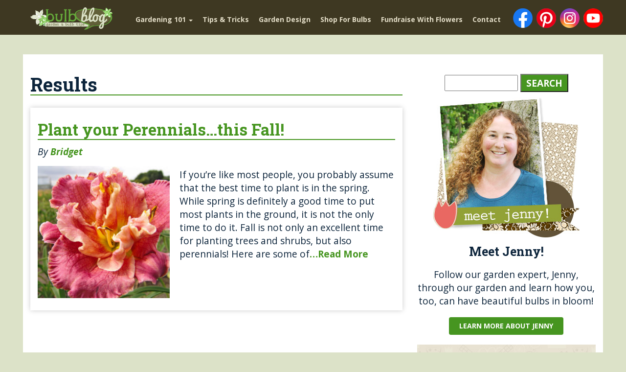

--- FILE ---
content_type: text/html; charset=UTF-8
request_url: https://www.bulbblog.com/tag/planting-perennials/
body_size: 10031
content:
<!DOCTYPE html>
<html lang="en-us">
    <head>
        <meta charset="utf-8">
        <meta http-equiv="X-UA-Compatible" content="IE=edge"/>
        <meta name="viewport" content="width=device-width, initial-scale=1.0">
        <meta name='robots' content='index, follow, max-image-preview:large, max-snippet:-1, max-video-preview:-1' />
	<style>img:is([sizes="auto" i], [sizes^="auto," i]) { contain-intrinsic-size: 3000px 1500px }</style>
	
	<!-- This site is optimized with the Yoast SEO plugin v25.6 - https://yoast.com/wordpress/plugins/seo/ -->
	<title>planting perennials Archives - Bulb Blog | Gardening Tips and Tricks | Learn Planting Techniques | Bulbs and Perennial Information</title>
	<link rel="canonical" href="https://www.bulbblog.com/tag/planting-perennials/" />
	<meta property="og:locale" content="en_US" />
	<meta property="og:type" content="article" />
	<meta property="og:title" content="planting perennials Archives - Bulb Blog | Gardening Tips and Tricks | Learn Planting Techniques | Bulbs and Perennial Information" />
	<meta property="og:url" content="https://www.bulbblog.com/tag/planting-perennials/" />
	<meta property="og:site_name" content="Bulb Blog | Gardening Tips and Tricks | Learn Planting Techniques | Bulbs and Perennial Information" />
	<meta name="twitter:card" content="summary_large_image" />
	<script type="application/ld+json" class="yoast-schema-graph">{"@context":"https://schema.org","@graph":[{"@type":"CollectionPage","@id":"https://www.bulbblog.com/tag/planting-perennials/","url":"https://www.bulbblog.com/tag/planting-perennials/","name":"planting perennials Archives - Bulb Blog | Gardening Tips and Tricks | Learn Planting Techniques | Bulbs and Perennial Information","isPartOf":{"@id":"https://www.bulbblog.com/#website"},"primaryImageOfPage":{"@id":"https://www.bulbblog.com/tag/planting-perennials/#primaryimage"},"image":{"@id":"https://www.bulbblog.com/tag/planting-perennials/#primaryimage"},"thumbnailUrl":"https://www.bulbblog.com/wp-content/uploads/2012/08/pink-fall-planted-daylily.jpg","breadcrumb":{"@id":"https://www.bulbblog.com/tag/planting-perennials/#breadcrumb"},"inLanguage":"en-US"},{"@type":"ImageObject","inLanguage":"en-US","@id":"https://www.bulbblog.com/tag/planting-perennials/#primaryimage","url":"https://www.bulbblog.com/wp-content/uploads/2012/08/pink-fall-planted-daylily.jpg","contentUrl":"https://www.bulbblog.com/wp-content/uploads/2012/08/pink-fall-planted-daylily.jpg","width":640,"height":480,"caption":"pink-fall-planted-daylily"},{"@type":"BreadcrumbList","@id":"https://www.bulbblog.com/tag/planting-perennials/#breadcrumb","itemListElement":[{"@type":"ListItem","position":1,"name":"Home","item":"https://www.bulbblog.com/"},{"@type":"ListItem","position":2,"name":"planting perennials"}]},{"@type":"WebSite","@id":"https://www.bulbblog.com/#website","url":"https://www.bulbblog.com/","name":"Bulb Blog | Gardening Tips and Tricks | Learn Planting Techniques | Bulbs and Perennial Information","description":"","publisher":{"@id":"https://www.bulbblog.com/#organization"},"potentialAction":[{"@type":"SearchAction","target":{"@type":"EntryPoint","urlTemplate":"https://www.bulbblog.com/?s={search_term_string}"},"query-input":{"@type":"PropertyValueSpecification","valueRequired":true,"valueName":"search_term_string"}}],"inLanguage":"en-US"},{"@type":"Organization","@id":"https://www.bulbblog.com/#organization","name":"Holland Group","url":"https://www.bulbblog.com/","logo":{"@type":"ImageObject","inLanguage":"en-US","@id":"https://www.bulbblog.com/#/schema/logo/image/","url":"https://www.bulbblog.com/wp-content/uploads/2019/11/hbf-logo.png","contentUrl":"https://www.bulbblog.com/wp-content/uploads/2019/11/hbf-logo.png","width":400,"height":149,"caption":"Holland Group"},"image":{"@id":"https://www.bulbblog.com/#/schema/logo/image/"}}]}</script>
	<!-- / Yoast SEO plugin. -->


<link rel='dns-prefetch' href='//static.addtoany.com' />
<link rel='dns-prefetch' href='//fonts.googleapis.com' />
<link rel="alternate" type="application/rss+xml" title="Bulb Blog | Gardening Tips and Tricks | Learn Planting Techniques | Bulbs and Perennial Information &raquo; Feed" href="https://www.bulbblog.com/feed/" />
<link rel="alternate" type="application/rss+xml" title="Bulb Blog | Gardening Tips and Tricks | Learn Planting Techniques | Bulbs and Perennial Information &raquo; planting perennials Tag Feed" href="https://www.bulbblog.com/tag/planting-perennials/feed/" />
<script type="text/javascript">
/* <![CDATA[ */
window._wpemojiSettings = {"baseUrl":"https:\/\/s.w.org\/images\/core\/emoji\/16.0.1\/72x72\/","ext":".png","svgUrl":"https:\/\/s.w.org\/images\/core\/emoji\/16.0.1\/svg\/","svgExt":".svg","source":{"concatemoji":"https:\/\/www.bulbblog.com\/wp-includes\/js\/wp-emoji-release.min.js?ver=6.8.2"}};
/*! This file is auto-generated */
!function(s,n){var o,i,e;function c(e){try{var t={supportTests:e,timestamp:(new Date).valueOf()};sessionStorage.setItem(o,JSON.stringify(t))}catch(e){}}function p(e,t,n){e.clearRect(0,0,e.canvas.width,e.canvas.height),e.fillText(t,0,0);var t=new Uint32Array(e.getImageData(0,0,e.canvas.width,e.canvas.height).data),a=(e.clearRect(0,0,e.canvas.width,e.canvas.height),e.fillText(n,0,0),new Uint32Array(e.getImageData(0,0,e.canvas.width,e.canvas.height).data));return t.every(function(e,t){return e===a[t]})}function u(e,t){e.clearRect(0,0,e.canvas.width,e.canvas.height),e.fillText(t,0,0);for(var n=e.getImageData(16,16,1,1),a=0;a<n.data.length;a++)if(0!==n.data[a])return!1;return!0}function f(e,t,n,a){switch(t){case"flag":return n(e,"\ud83c\udff3\ufe0f\u200d\u26a7\ufe0f","\ud83c\udff3\ufe0f\u200b\u26a7\ufe0f")?!1:!n(e,"\ud83c\udde8\ud83c\uddf6","\ud83c\udde8\u200b\ud83c\uddf6")&&!n(e,"\ud83c\udff4\udb40\udc67\udb40\udc62\udb40\udc65\udb40\udc6e\udb40\udc67\udb40\udc7f","\ud83c\udff4\u200b\udb40\udc67\u200b\udb40\udc62\u200b\udb40\udc65\u200b\udb40\udc6e\u200b\udb40\udc67\u200b\udb40\udc7f");case"emoji":return!a(e,"\ud83e\udedf")}return!1}function g(e,t,n,a){var r="undefined"!=typeof WorkerGlobalScope&&self instanceof WorkerGlobalScope?new OffscreenCanvas(300,150):s.createElement("canvas"),o=r.getContext("2d",{willReadFrequently:!0}),i=(o.textBaseline="top",o.font="600 32px Arial",{});return e.forEach(function(e){i[e]=t(o,e,n,a)}),i}function t(e){var t=s.createElement("script");t.src=e,t.defer=!0,s.head.appendChild(t)}"undefined"!=typeof Promise&&(o="wpEmojiSettingsSupports",i=["flag","emoji"],n.supports={everything:!0,everythingExceptFlag:!0},e=new Promise(function(e){s.addEventListener("DOMContentLoaded",e,{once:!0})}),new Promise(function(t){var n=function(){try{var e=JSON.parse(sessionStorage.getItem(o));if("object"==typeof e&&"number"==typeof e.timestamp&&(new Date).valueOf()<e.timestamp+604800&&"object"==typeof e.supportTests)return e.supportTests}catch(e){}return null}();if(!n){if("undefined"!=typeof Worker&&"undefined"!=typeof OffscreenCanvas&&"undefined"!=typeof URL&&URL.createObjectURL&&"undefined"!=typeof Blob)try{var e="postMessage("+g.toString()+"("+[JSON.stringify(i),f.toString(),p.toString(),u.toString()].join(",")+"));",a=new Blob([e],{type:"text/javascript"}),r=new Worker(URL.createObjectURL(a),{name:"wpTestEmojiSupports"});return void(r.onmessage=function(e){c(n=e.data),r.terminate(),t(n)})}catch(e){}c(n=g(i,f,p,u))}t(n)}).then(function(e){for(var t in e)n.supports[t]=e[t],n.supports.everything=n.supports.everything&&n.supports[t],"flag"!==t&&(n.supports.everythingExceptFlag=n.supports.everythingExceptFlag&&n.supports[t]);n.supports.everythingExceptFlag=n.supports.everythingExceptFlag&&!n.supports.flag,n.DOMReady=!1,n.readyCallback=function(){n.DOMReady=!0}}).then(function(){return e}).then(function(){var e;n.supports.everything||(n.readyCallback(),(e=n.source||{}).concatemoji?t(e.concatemoji):e.wpemoji&&e.twemoji&&(t(e.twemoji),t(e.wpemoji)))}))}((window,document),window._wpemojiSettings);
/* ]]> */
</script>

<style id='wp-emoji-styles-inline-css' type='text/css'>

	img.wp-smiley, img.emoji {
		display: inline !important;
		border: none !important;
		box-shadow: none !important;
		height: 1em !important;
		width: 1em !important;
		margin: 0 0.07em !important;
		vertical-align: -0.1em !important;
		background: none !important;
		padding: 0 !important;
	}
</style>
<link rel='stylesheet' id='wp-block-library-css' href='https://www.bulbblog.com/wp-includes/css/dist/block-library/style.min.css?ver=6.8.2' type='text/css' media='all' />
<style id='classic-theme-styles-inline-css' type='text/css'>
/*! This file is auto-generated */
.wp-block-button__link{color:#fff;background-color:#32373c;border-radius:9999px;box-shadow:none;text-decoration:none;padding:calc(.667em + 2px) calc(1.333em + 2px);font-size:1.125em}.wp-block-file__button{background:#32373c;color:#fff;text-decoration:none}
</style>
<style id='global-styles-inline-css' type='text/css'>
:root{--wp--preset--aspect-ratio--square: 1;--wp--preset--aspect-ratio--4-3: 4/3;--wp--preset--aspect-ratio--3-4: 3/4;--wp--preset--aspect-ratio--3-2: 3/2;--wp--preset--aspect-ratio--2-3: 2/3;--wp--preset--aspect-ratio--16-9: 16/9;--wp--preset--aspect-ratio--9-16: 9/16;--wp--preset--color--black: #000000;--wp--preset--color--cyan-bluish-gray: #abb8c3;--wp--preset--color--white: #ffffff;--wp--preset--color--pale-pink: #f78da7;--wp--preset--color--vivid-red: #cf2e2e;--wp--preset--color--luminous-vivid-orange: #ff6900;--wp--preset--color--luminous-vivid-amber: #fcb900;--wp--preset--color--light-green-cyan: #7bdcb5;--wp--preset--color--vivid-green-cyan: #00d084;--wp--preset--color--pale-cyan-blue: #8ed1fc;--wp--preset--color--vivid-cyan-blue: #0693e3;--wp--preset--color--vivid-purple: #9b51e0;--wp--preset--gradient--vivid-cyan-blue-to-vivid-purple: linear-gradient(135deg,rgba(6,147,227,1) 0%,rgb(155,81,224) 100%);--wp--preset--gradient--light-green-cyan-to-vivid-green-cyan: linear-gradient(135deg,rgb(122,220,180) 0%,rgb(0,208,130) 100%);--wp--preset--gradient--luminous-vivid-amber-to-luminous-vivid-orange: linear-gradient(135deg,rgba(252,185,0,1) 0%,rgba(255,105,0,1) 100%);--wp--preset--gradient--luminous-vivid-orange-to-vivid-red: linear-gradient(135deg,rgba(255,105,0,1) 0%,rgb(207,46,46) 100%);--wp--preset--gradient--very-light-gray-to-cyan-bluish-gray: linear-gradient(135deg,rgb(238,238,238) 0%,rgb(169,184,195) 100%);--wp--preset--gradient--cool-to-warm-spectrum: linear-gradient(135deg,rgb(74,234,220) 0%,rgb(151,120,209) 20%,rgb(207,42,186) 40%,rgb(238,44,130) 60%,rgb(251,105,98) 80%,rgb(254,248,76) 100%);--wp--preset--gradient--blush-light-purple: linear-gradient(135deg,rgb(255,206,236) 0%,rgb(152,150,240) 100%);--wp--preset--gradient--blush-bordeaux: linear-gradient(135deg,rgb(254,205,165) 0%,rgb(254,45,45) 50%,rgb(107,0,62) 100%);--wp--preset--gradient--luminous-dusk: linear-gradient(135deg,rgb(255,203,112) 0%,rgb(199,81,192) 50%,rgb(65,88,208) 100%);--wp--preset--gradient--pale-ocean: linear-gradient(135deg,rgb(255,245,203) 0%,rgb(182,227,212) 50%,rgb(51,167,181) 100%);--wp--preset--gradient--electric-grass: linear-gradient(135deg,rgb(202,248,128) 0%,rgb(113,206,126) 100%);--wp--preset--gradient--midnight: linear-gradient(135deg,rgb(2,3,129) 0%,rgb(40,116,252) 100%);--wp--preset--font-size--small: 13px;--wp--preset--font-size--medium: 20px;--wp--preset--font-size--large: 36px;--wp--preset--font-size--x-large: 42px;--wp--preset--spacing--20: 0.44rem;--wp--preset--spacing--30: 0.67rem;--wp--preset--spacing--40: 1rem;--wp--preset--spacing--50: 1.5rem;--wp--preset--spacing--60: 2.25rem;--wp--preset--spacing--70: 3.38rem;--wp--preset--spacing--80: 5.06rem;--wp--preset--shadow--natural: 6px 6px 9px rgba(0, 0, 0, 0.2);--wp--preset--shadow--deep: 12px 12px 50px rgba(0, 0, 0, 0.4);--wp--preset--shadow--sharp: 6px 6px 0px rgba(0, 0, 0, 0.2);--wp--preset--shadow--outlined: 6px 6px 0px -3px rgba(255, 255, 255, 1), 6px 6px rgba(0, 0, 0, 1);--wp--preset--shadow--crisp: 6px 6px 0px rgba(0, 0, 0, 1);}:where(.is-layout-flex){gap: 0.5em;}:where(.is-layout-grid){gap: 0.5em;}body .is-layout-flex{display: flex;}.is-layout-flex{flex-wrap: wrap;align-items: center;}.is-layout-flex > :is(*, div){margin: 0;}body .is-layout-grid{display: grid;}.is-layout-grid > :is(*, div){margin: 0;}:where(.wp-block-columns.is-layout-flex){gap: 2em;}:where(.wp-block-columns.is-layout-grid){gap: 2em;}:where(.wp-block-post-template.is-layout-flex){gap: 1.25em;}:where(.wp-block-post-template.is-layout-grid){gap: 1.25em;}.has-black-color{color: var(--wp--preset--color--black) !important;}.has-cyan-bluish-gray-color{color: var(--wp--preset--color--cyan-bluish-gray) !important;}.has-white-color{color: var(--wp--preset--color--white) !important;}.has-pale-pink-color{color: var(--wp--preset--color--pale-pink) !important;}.has-vivid-red-color{color: var(--wp--preset--color--vivid-red) !important;}.has-luminous-vivid-orange-color{color: var(--wp--preset--color--luminous-vivid-orange) !important;}.has-luminous-vivid-amber-color{color: var(--wp--preset--color--luminous-vivid-amber) !important;}.has-light-green-cyan-color{color: var(--wp--preset--color--light-green-cyan) !important;}.has-vivid-green-cyan-color{color: var(--wp--preset--color--vivid-green-cyan) !important;}.has-pale-cyan-blue-color{color: var(--wp--preset--color--pale-cyan-blue) !important;}.has-vivid-cyan-blue-color{color: var(--wp--preset--color--vivid-cyan-blue) !important;}.has-vivid-purple-color{color: var(--wp--preset--color--vivid-purple) !important;}.has-black-background-color{background-color: var(--wp--preset--color--black) !important;}.has-cyan-bluish-gray-background-color{background-color: var(--wp--preset--color--cyan-bluish-gray) !important;}.has-white-background-color{background-color: var(--wp--preset--color--white) !important;}.has-pale-pink-background-color{background-color: var(--wp--preset--color--pale-pink) !important;}.has-vivid-red-background-color{background-color: var(--wp--preset--color--vivid-red) !important;}.has-luminous-vivid-orange-background-color{background-color: var(--wp--preset--color--luminous-vivid-orange) !important;}.has-luminous-vivid-amber-background-color{background-color: var(--wp--preset--color--luminous-vivid-amber) !important;}.has-light-green-cyan-background-color{background-color: var(--wp--preset--color--light-green-cyan) !important;}.has-vivid-green-cyan-background-color{background-color: var(--wp--preset--color--vivid-green-cyan) !important;}.has-pale-cyan-blue-background-color{background-color: var(--wp--preset--color--pale-cyan-blue) !important;}.has-vivid-cyan-blue-background-color{background-color: var(--wp--preset--color--vivid-cyan-blue) !important;}.has-vivid-purple-background-color{background-color: var(--wp--preset--color--vivid-purple) !important;}.has-black-border-color{border-color: var(--wp--preset--color--black) !important;}.has-cyan-bluish-gray-border-color{border-color: var(--wp--preset--color--cyan-bluish-gray) !important;}.has-white-border-color{border-color: var(--wp--preset--color--white) !important;}.has-pale-pink-border-color{border-color: var(--wp--preset--color--pale-pink) !important;}.has-vivid-red-border-color{border-color: var(--wp--preset--color--vivid-red) !important;}.has-luminous-vivid-orange-border-color{border-color: var(--wp--preset--color--luminous-vivid-orange) !important;}.has-luminous-vivid-amber-border-color{border-color: var(--wp--preset--color--luminous-vivid-amber) !important;}.has-light-green-cyan-border-color{border-color: var(--wp--preset--color--light-green-cyan) !important;}.has-vivid-green-cyan-border-color{border-color: var(--wp--preset--color--vivid-green-cyan) !important;}.has-pale-cyan-blue-border-color{border-color: var(--wp--preset--color--pale-cyan-blue) !important;}.has-vivid-cyan-blue-border-color{border-color: var(--wp--preset--color--vivid-cyan-blue) !important;}.has-vivid-purple-border-color{border-color: var(--wp--preset--color--vivid-purple) !important;}.has-vivid-cyan-blue-to-vivid-purple-gradient-background{background: var(--wp--preset--gradient--vivid-cyan-blue-to-vivid-purple) !important;}.has-light-green-cyan-to-vivid-green-cyan-gradient-background{background: var(--wp--preset--gradient--light-green-cyan-to-vivid-green-cyan) !important;}.has-luminous-vivid-amber-to-luminous-vivid-orange-gradient-background{background: var(--wp--preset--gradient--luminous-vivid-amber-to-luminous-vivid-orange) !important;}.has-luminous-vivid-orange-to-vivid-red-gradient-background{background: var(--wp--preset--gradient--luminous-vivid-orange-to-vivid-red) !important;}.has-very-light-gray-to-cyan-bluish-gray-gradient-background{background: var(--wp--preset--gradient--very-light-gray-to-cyan-bluish-gray) !important;}.has-cool-to-warm-spectrum-gradient-background{background: var(--wp--preset--gradient--cool-to-warm-spectrum) !important;}.has-blush-light-purple-gradient-background{background: var(--wp--preset--gradient--blush-light-purple) !important;}.has-blush-bordeaux-gradient-background{background: var(--wp--preset--gradient--blush-bordeaux) !important;}.has-luminous-dusk-gradient-background{background: var(--wp--preset--gradient--luminous-dusk) !important;}.has-pale-ocean-gradient-background{background: var(--wp--preset--gradient--pale-ocean) !important;}.has-electric-grass-gradient-background{background: var(--wp--preset--gradient--electric-grass) !important;}.has-midnight-gradient-background{background: var(--wp--preset--gradient--midnight) !important;}.has-small-font-size{font-size: var(--wp--preset--font-size--small) !important;}.has-medium-font-size{font-size: var(--wp--preset--font-size--medium) !important;}.has-large-font-size{font-size: var(--wp--preset--font-size--large) !important;}.has-x-large-font-size{font-size: var(--wp--preset--font-size--x-large) !important;}
:where(.wp-block-post-template.is-layout-flex){gap: 1.25em;}:where(.wp-block-post-template.is-layout-grid){gap: 1.25em;}
:where(.wp-block-columns.is-layout-flex){gap: 2em;}:where(.wp-block-columns.is-layout-grid){gap: 2em;}
:root :where(.wp-block-pullquote){font-size: 1.5em;line-height: 1.6;}
</style>
<link rel='stylesheet' id='twentytwelve-fonts-css' href='https://fonts.googleapis.com/css?family=Open+Sans:400italic,700italic,400,700&#038;subset=latin,latin-ext' type='text/css' media='all' />
<link rel='stylesheet' id='addtoany-css' href='https://www.bulbblog.com/wp-content/plugins/add-to-any/addtoany.min.css?ver=1.16' type='text/css' media='all' />
<style id='addtoany-inline-css' type='text/css'>
@media screen and (max-width:980px){
.a2a_floating_style.a2a_vertical_style{display:none;}
}
@media screen and (min-width:981px){
.a2a_floating_style.a2a_default_style{display:none;}
}
</style>
<script type="text/javascript" id="addtoany-core-js-before">
/* <![CDATA[ */
window.a2a_config=window.a2a_config||{};a2a_config.callbacks=[];a2a_config.overlays=[];a2a_config.templates={};
a2a_config.counts = { recover_protocol: 'http' };
/* ]]> */
</script>
<script type="text/javascript" defer src="https://static.addtoany.com/menu/page.js" id="addtoany-core-js"></script>
<script type="text/javascript" src="https://www.bulbblog.com/wp-includes/js/jquery/jquery.min.js?ver=3.7.1" id="jquery-core-js"></script>
<script type="text/javascript" src="https://www.bulbblog.com/wp-includes/js/jquery/jquery-migrate.min.js?ver=3.4.1" id="jquery-migrate-js"></script>
<script type="text/javascript" defer src="https://www.bulbblog.com/wp-content/plugins/add-to-any/addtoany.min.js?ver=1.1" id="addtoany-jquery-js"></script>
<link rel="https://api.w.org/" href="https://www.bulbblog.com/wp-json/" /><link rel="alternate" title="JSON" type="application/json" href="https://www.bulbblog.com/wp-json/wp/v2/tags/418" /><link rel="EditURI" type="application/rsd+xml" title="RSD" href="https://www.bulbblog.com/xmlrpc.php?rsd" />
<meta name="generator" content="WordPress 6.8.2" />
<link rel="icon" href="https://www.bulbblog.com/wp-content/uploads/2020/03/cropped-favicon-32x32.jpg" sizes="32x32" />
<link rel="icon" href="https://www.bulbblog.com/wp-content/uploads/2020/03/cropped-favicon-192x192.jpg" sizes="192x192" />
<link rel="apple-touch-icon" href="https://www.bulbblog.com/wp-content/uploads/2020/03/cropped-favicon-180x180.jpg" />
<meta name="msapplication-TileImage" content="https://www.bulbblog.com/wp-content/uploads/2020/03/cropped-favicon-270x270.jpg" />
		<style type="text/css" id="wp-custom-css">
			body{background-color:#dce2c8!important;background-image:none!important;}
#banner{background:#223b1a!important;}
#banner h2{color:#dce2c8!important;}

		</style>
		        <link rel="stylesheet" href="https://maxcdn.bootstrapcdn.com/bootstrap/3.3.7/css/bootstrap.min.css" integrity="sha384-BVYiiSIFeK1dGmJRAkycuHAHRg32OmUcww7on3RYdg4Va+PmSTsz/K68vbdEjh4u" crossorigin="anonymous">
        <link rel="stylesheet" href="https://maxcdn.bootstrapcdn.com/font-awesome/4.6.3/css/font-awesome.min.css">
        <link href="https://www.bulbblog.com/wp-content/themes/bulbblog2/style.css" rel="stylesheet" type="text/css"/>
		<link href="https://www.bulbblog.com/wp-content/themes/bulbblog2/css/animate.css" rel="stylesheet" type="text/css"/>
		<!-- Google tag (gtag.js) -->
<script async src="https://www.googletagmanager.com/gtag/js?id=G-F783NV7CPV"></script>
<script>
  window.dataLayer = window.dataLayer || [];
  function gtag(){dataLayer.push(arguments);}
  gtag('js', new Date());

  gtag('config', 'G-F783NV7CPV');
</script>
    </head>
    <body class="archive tag tag-planting-perennials tag-418 wp-theme-bulbblog2 full-width custom-font-enabled" style="background-image: url(https://www.bulbblog.com/wp-content/uploads/2020/04/hosta.jpg)">
		<div id="top-wrapper">
			<header id="primary-header">
				<div class="container primary-header-inner">
					<div class="row flex-row">
						<div class="col-xs-12 col-sm-4 col-lg-2 logo">
							 <a href="https://www.bulbblog.com/"><img src="https://www.bulbblog.com/wp-content/uploads/2020/04/logo-3-1.png" alt="Bulb Blog Logo" title="Bulb Blog Logo" class="img-responsive"/></a>
						</div>
						<nav id="top-nav">
							<div class="navbar navbar-default" role="navigation">
								<div class="navbar-header">
									<button type="button" class="navbar-toggle" data-toggle="collapse" data-target=".navbar-ex1-collapse"> <span class="sr-only"></span><span class="icon-bar"></span><span class="icon-bar"></span><span class="icon-bar"></span></button>
                                    
								</div>
								<div class="collapse navbar-collapse navbar-ex1-collapse">
									<ul id="menu-main-menu" class="nav navbar-nav"><li id="menu-item-6182" class="menu-item menu-item-type-taxonomy menu-item-object-category menu-item-has-children menu-item-6182 dropdown"><a title="Gardening 101" href="https://www.bulbblog.com/category/flowerbulbs101/" class="dropdown-toggle">Gardening 101 <span class="caret"></span></a>
<ul role="menu" class=" dropdown-menu">
	<li id="menu-item-190" class="menu-item menu-item-type-taxonomy menu-item-object-category menu-item-190"><a title="Spring Planted Bulbs" href="https://www.bulbblog.com/category/spring-planted-bulbs/">Spring Planted Bulbs</a></li>
	<li id="menu-item-6181" class="menu-item menu-item-type-taxonomy menu-item-object-category menu-item-6181"><a title="Fall Planted Bulbs" href="https://www.bulbblog.com/category/fall-bulbs/">Fall Planted Bulbs</a></li>
	<li id="menu-item-7106" class="menu-item menu-item-type-taxonomy menu-item-object-category menu-item-7106"><a title="Perennials" href="https://www.bulbblog.com/category/perennials/">Perennials</a></li>
	<li id="menu-item-7122" class="menu-item menu-item-type-taxonomy menu-item-object-category menu-item-7122"><a title="Amaryllis &amp; Indoor Gardening" href="https://www.bulbblog.com/category/indoor-forcing/">Amaryllis &amp; Indoor Gardening</a></li>
	<li id="menu-item-7105" class="menu-item menu-item-type-taxonomy menu-item-object-category menu-item-7105"><a title="Edible Gardening" href="https://www.bulbblog.com/category/foodgardens/">Edible Gardening</a></li>
	<li id="menu-item-7123" class="menu-item menu-item-type-custom menu-item-object-custom menu-item-7123"><a title="Benefits of Gardening" href="/7-reasons-why-gardening-is-good-for-you">Benefits of Gardening</a></li>
</ul>
</li>
<li id="menu-item-6180" class="menu-item menu-item-type-taxonomy menu-item-object-category menu-item-6180"><a title="Tips &amp; Tricks" href="https://www.bulbblog.com/category/bulb-tips-and-tricks/">Tips &#038; Tricks</a></li>
<li id="menu-item-9" class="menu-item menu-item-type-taxonomy menu-item-object-category menu-item-9"><a title="Garden Design" href="https://www.bulbblog.com/category/garden-design/">Garden Design</a></li>
<li id="menu-item-199" class="menu-item menu-item-type-custom menu-item-object-custom menu-item-199"><a title="Shop For Bulbs" target="_blank" href="https://www.hollandbulbfarms.com/">Shop For Bulbs</a></li>
<li id="menu-item-200" class="menu-item menu-item-type-custom menu-item-object-custom menu-item-200"><a title="Fundraise With Flowers" target="_blank" href="https://www.flowerpowerfundraising.com/">Fundraise With Flowers</a></li>
<li id="menu-item-33" class="menu-item menu-item-type-post_type menu-item-object-page menu-item-33"><a title="Contact" href="https://www.bulbblog.com/about-jenny-san-filippo/">Contact</a></li>
</ul>								</div>
							</div>
						</nav>
                        							<div class="social">
																   <a href="https://www.facebook.com/HollandBulbFarms/" target="_blank">
										<img src="https://www.bulbblog.com/wp-content/uploads/2019/11/facebook-icon.png" alt="Facebook Icon" alt="Facebook Icon" />
									</a>
																   <a href="https://www.pinterest.com/hollandbulbfarms/" target="_blank">
										<img src="https://www.bulbblog.com/wp-content/uploads/2019/11/badgeRGB-288px.png" alt="Pinterest Icon" alt="Pinterest Icon" />
									</a>
																   <a href="https://www.instagram.com/hollandbulbfarms/" target="_blank">
										<img src="https://www.bulbblog.com/wp-content/uploads/2019/12/instagram-icon.png" alt="Instagram" alt="Instagram" />
									</a>
																   <a href="https://www.youtube.com/channel/UCnozUEdPKSCN7JZCh01PzJA" target="_blank">
										<img src="https://www.bulbblog.com/wp-content/uploads/2019/12/youtube-icon.png" alt="YouTube" alt="YouTube" />
									</a>
															</div>
											</div>
				</div>
			</header>
            
		</div><!-- End Top Wrapper --><main>
    <div class="main-inner container">
        <div class="row">
            <section class="col-sm-12 col-md-8">
                            <header class="archive-header">
                    <h1 class="archive-title">Results</h1>
                </header><!-- .archive-header -->
                	<article id="post-2581" class="post-2581 post type-post status-publish format-standard has-post-thumbnail hentry category-garden-design category-perennials category-bulb-tips-and-tricks tag-evaporation-rates tag-fall-planted-bulbs tag-fall-planting tag-perennials tag-planting-perennials tag-spring-blooming-bulbs">
				<header class="entry-header-blog">
						<h2 class="entry-title-blog">
				<a href="https://www.bulbblog.com/plant-your-perennials-this-fall/" title="Permalink to Plant your Perennials&#8230;this Fall!" rel="bookmark">Plant your Perennials&#8230;this Fall!</a>
			</h2>
			            <span class="name">By <a href="https://www.bulbblog.com/author/bridget/" title="Posts by Bridget" rel="author">Bridget</a> <!--| <span class="date"></span>-->
			            
		</header><!-- .entry-header -->
                    <a href="https://www.bulbblog.com/plant-your-perennials-this-fall/">
                <div class="square-thumbnail"><img width="300" height="300" src="https://www.bulbblog.com/wp-content/uploads/2012/08/pink-fall-planted-daylily-300x300.jpg" class="pull-left blog-image img-responsive wp-post-image" alt="pink-fall-planted-daylily" decoding="async" fetchpriority="high" /></div><div class="wide-thumbnail"><img width="640" height="382" src="https://www.bulbblog.com/wp-content/uploads/2012/08/pink-fall-planted-daylily-640x382.jpg" class="attachment-mobile-featured size-mobile-featured wp-post-image" alt="pink-fall-planted-daylily" decoding="async" /><div class="read-more"><h4>Read More &raquo;</h4></div></div></a>
		  <div class="entry-summary">
			 <p>If you&#8217;re like most people, you probably assume that the best time to plant is in the spring. While spring is definitely a good time to put most plants in the ground, it is not the only time to do it. Fall is not only an excellent time for planting trees and shrubs, but also perennials! Here are some of<a class="read-more" href="https://www.bulbblog.com/plant-your-perennials-this-fall/">&#8230;Read More</a></p>
		  </div><!-- .entry-summary -->
        <a class="btn" href="https://www.bulbblog.com/plant-your-perennials-this-fall/">Read More</a>
		        
		<div class="clearfix"></div>
		
	</article><!-- #post -->

                            </section>
            <!--
 *This is the sidebar/aside for all of the blog pages
-->

<aside class="col-sm-12 col-md-4 blog-sidebar">
    <div class="widget"><form role="search" method="get" id="searchform" class="searchform" action="https://www.bulbblog.com/">
				<div>
					<label class="screen-reader-text" for="s">Search for:</label>
					<input type="text" value="" name="s" id="s" />
					<input type="submit" id="searchsubmit" value="Search" />
				</div>
			</form><div class="clear"></div></div>    <div class="author-bio row">
        <div class="col-sm-6 col-md-12">
        <a href="/about">
            <img class="img-responsive center-block writer-portrait" src="https://www.bulbblog.com/wp-content/uploads/2020/04/jennyabout.jpg" title="Portrait of Jenny" alt="Portrait of Jenny">
        </a>
        </div>
        <div class="col-sm-6 col-md-12">
            <h3>Meet Jenny!</h3>
<p>Follow our garden expert, Jenny, through our garden and learn how you, too, can have beautiful bulbs in bloom!</p>
<p style="text-align: center"><a class="btn" href="/about/">Learn More About Jenny</a></p>
        </div>
    </div>
 <div class="row side-link-section">
    <div class="col-sm-6 col-md-12 sidebar-group">
    <h3>How To...</h3>
            <ul class="howto">  
                        <a href="/category/pollinator-gardens">
                <li>
                   <i class="fa fa-check" aria-hidden="true"></i> Attract Pollinators                </li>
            </a> 
                        <a href="/category/deer-resistant-gardens">
                <li>
                   <i class="fa fa-check" aria-hidden="true"></i> Deer Proof Your Garden                </li>
            </a> 
                        <a href="/how-to-grow-the-big-and-bold-dahlia-blooms/">
                <li>
                   <i class="fa fa-check" aria-hidden="true"></i> Grow Dahlias                </li>
            </a> 
                        <a href="/flower-bulb-chilling-and-forcing101/">
                <li>
                   <i class="fa fa-check" aria-hidden="true"></i> Force Flower Bulbs                </li>
            </a> 
                </ul>
                </div>
    <div class="col-sm-6 col-md-12 sidebar-group">
        <h3>Popular Categories</h3>
                    <ul class="popcat">
                                <a href="/category/fall-bulbs/">
                    <li>
                        Spring Blooming Bulbs &raquo;
                    </li>
                </a>
                                <a href="/category/indoor-forcing/">
                    <li>
                        Amaryllis & Indoor Gardening &raquo;
                    </li>
                </a>
                                <a href="/category/beginner-gardeners">
                    <li>
                        Beginner Gardeners &raquo;
                    </li>
                </a>
                                <a href="/category/tulips">
                    <li>
                        Tulips &raquo;
                    </li>
                </a>
                                <a href="/category/spring-planted-bulbs/">
                    <li>
                        Summer Blooming Bulbs &raquo;
                    </li>
                </a>
                                <a href="/category/shade-garden-solutions">
                    <li>
                        Shade Garden Solutions &raquo;
                    </li>
                </a>
                                <a href="/category/container-gardens">
                    <li>
                        Container Gardens &raquo;
                    </li>
                </a>
                            </ul>
        </div>
</div>
    <div class="row side-graphics">
                            <div class="col-sm-6 col-md-12">
            <a href="https://www.hollandbulbfarms.com/deals-of-the-week" target="_blank">
				<img class="center-block" src="https://www.bulbblog.com/wp-content/uploads/2023/09/hbf_promotion-deals-of-the-week-small-1.jpg" alt="Shop Holland Bulb Farms Deals of the Week!" title="hbf_promotion-deals-of-the-week-small" />
            </a>
            </div>
                        <div class="col-sm-6 col-md-12">
            <a href="https://www.hollandbulbfarms.com/indoor-bulbs" target="_blank">
				<img class="center-block" src="https://www.bulbblog.com/wp-content/uploads/2023/09/hbf_promotion-indoor-bulbs-and-gifts-1.jpg" alt="Shop Indoor Amaryllis!" title="hbf_promotion-indoor-bulbs-and-gifts" />
            </a>
            </div>
                        <div class="col-sm-6 col-md-12">
            <a href="https://www.hollandbulbfarms.com/share-garden-photos" target="_blank">
				<img class="center-block" src="https://www.bulbblog.com/wp-content/uploads/2023/09/hbf_promotion-share-photos-1.jpg" alt="Submit a Photo!" title="hbf_promotion-share-photos" />
            </a>
            </div>
                    </div>
         
</aside>

        </div>
    </div>
</main>
	<div id="contact-info">
		<div class="container contact-info-inner">
			<div class="row">
				<div class="col-sm-4">
					<h3>Need Gardening Help?</h3>
<p>If you need any help with gardening or if you have plant-related questions or concerns, feel free to reach out to Jenny San Filippo. She can provide you with the knowledge and tools needed to succeed with your next project!</p>
<p style="text-align: center"><a class="btn" href="/about/" target="_blank" rel="noopener">Contact Jenny</a></p>
				</div>
				<div class="col-sm-4">
					<h3>Shop For Bulbs</h3>
<div style="margin: 0 auto;text-align: center"><a href="https://www.hollandbulbfarms.com/" target="_blank" rel="noopener"><img decoding="async" class="img-responsive alignnone" style="margin-bottom: 10px" title="Holland Bulb Farms Logo" src="/wp-content/uploads/2019/11/hbf-logo.png" alt="Holland Bulb Farms Logo" width="320" /></a></div>
				</div>
                <div class="col-sm-4">
					<h3>Fundraise With Bulbs</h3>
<p>If you&#8217;re looking to run a fundraiser in the fall, spring or during the holiday season, Flower Power Fundraising is an excellent option! Sell a wide assortment of bulbs and earn 50% profit on all of your sales! It&#8217;s fun and easy!</p>
<p style="text-align: center"><a class="btn" href="https://www.flowerpowerfundraising.com/" target="_blank" rel="noopener">Learn More</a></p>
				</div>
			</div>
		</div>
	</div>

	
	<footer id="primary-footer">
		<div class="container primary-footer-inner">
			<div class="row">
				<div class="col-xs-12 col-sm-12 col-md-12 col-lg-12 copyright">
					<a href="https://www.hollandbulbfarms.com/" target="_blank" rel="nofollow">&copy; 2026 Copyright & Powered By Holland Group</a>
				</div>
			</div>
		</div>
	</footer>
	<span id="top-link-block" class="hidden">
		<a href="#top" class="well well-sm back-to-top"  onclick="$('html,body').animate({scrollTop:0},'slow');return false;">
			<i class="fa fa-arrow-up"></i>
		</a>
	</span>
    
    <script src="https://code.jquery.com/jquery-3.3.1.slim.min.js" integrity="sha384-q8i/X+965DzO0rT7abK41JStQIAqVgRVzpbzo5smXKp4YfRvH+8abtTE1Pi6jizo" crossorigin="anonymous"></script>
    <script src="https://cdnjs.cloudflare.com/ajax/libs/popper.js/1.14.7/umd/popper.min.js" integrity="sha384-UO2eT0CpHqdSJQ6hJty5KVphtPhzWj9WO1clHTMGa3JDZwrnQq4sF86dIHNDz0W1" crossorigin="anonymous"></script>
    <script src="https://maxcdn.bootstrapcdn.com/bootstrap/3.3.7/js/bootstrap.min.js" integrity="sha384-Tc5IQib027qvyjSMfHjOMaLkfuWVxZxUPnCJA7l2mCWNIpG9mGCD8wGNIcPD7Txa" crossorigin="anonymous"></script>





<!-- Global site tag (gtag.js) - Google Analytics -->
<script async src="https://www.googletagmanager.com/gtag/js?id=UA-648404-8"></script>
<script>
  window.dataLayer = window.dataLayer || [];
  function gtag(){dataLayer.push(arguments);}
  gtag('js', new Date());

  gtag('config', 'UA-648404-8');
</script>


	<script language="JavaScript" type="application/javascript">


$(document).ready(function(){
    $('.carousel').carousel({
      interval: 6000
    })
  }); 
        
        $gallery = [];
        $thumbnail = get_field('thumbnail');
        if ( has_post_thumbnail()){
        $featured_image = get_the_post_thumbnail();
        
        }
        
        

				
	</script>



<script type="speculationrules">
{"prefetch":[{"source":"document","where":{"and":[{"href_matches":"\/*"},{"not":{"href_matches":["\/wp-*.php","\/wp-admin\/*","\/wp-content\/uploads\/*","\/wp-content\/*","\/wp-content\/plugins\/*","\/wp-content\/themes\/bulbblog2\/*","\/*\\?(.+)"]}},{"not":{"selector_matches":"a[rel~=\"nofollow\"]"}},{"not":{"selector_matches":".no-prefetch, .no-prefetch a"}}]},"eagerness":"conservative"}]}
</script>
<div class="a2a_kit a2a_kit_size_32 a2a_floating_style a2a_vertical_style" data-a2a-scroll-show="200" style="right:0px;top:100px;background-color:#ffffff"><a class="a2a_button_facebook" href="https://www.addtoany.com/add_to/facebook?linkurl=https%3A%2F%2Fwww.bulbblog.com%2Ftag%2Fplanting-perennials%2F&amp;linkname=planting%20perennials%20Archives%20-%20Bulb%20Blog%20%7C%20Gardening%20Tips%20and%20Tricks%20%7C%20Learn%20Planting%20Techniques%20%7C%20Bulbs%20and%20Perennial%20Information" title="Facebook" rel="nofollow noopener" target="_blank"></a><a class="a2a_button_twitter" href="https://www.addtoany.com/add_to/twitter?linkurl=https%3A%2F%2Fwww.bulbblog.com%2Ftag%2Fplanting-perennials%2F&amp;linkname=planting%20perennials%20Archives%20-%20Bulb%20Blog%20%7C%20Gardening%20Tips%20and%20Tricks%20%7C%20Learn%20Planting%20Techniques%20%7C%20Bulbs%20and%20Perennial%20Information" title="Twitter" rel="nofollow noopener" target="_blank"></a><a class="a2a_button_facebook_messenger" href="https://www.addtoany.com/add_to/facebook_messenger?linkurl=https%3A%2F%2Fwww.bulbblog.com%2Ftag%2Fplanting-perennials%2F&amp;linkname=planting%20perennials%20Archives%20-%20Bulb%20Blog%20%7C%20Gardening%20Tips%20and%20Tricks%20%7C%20Learn%20Planting%20Techniques%20%7C%20Bulbs%20and%20Perennial%20Information" title="Messenger" rel="nofollow noopener" target="_blank"></a><a class="a2a_button_pinterest a2a_counter" href="https://www.addtoany.com/add_to/pinterest?linkurl=https%3A%2F%2Fwww.bulbblog.com%2Ftag%2Fplanting-perennials%2F&amp;linkname=planting%20perennials%20Archives%20-%20Bulb%20Blog%20%7C%20Gardening%20Tips%20and%20Tricks%20%7C%20Learn%20Planting%20Techniques%20%7C%20Bulbs%20and%20Perennial%20Information" title="Pinterest" rel="nofollow noopener" target="_blank"></a><a class="a2a_dd a2a_counter addtoany_share_save addtoany_share" href="https://www.addtoany.com/share"></a></div><div class="a2a_kit a2a_kit_size_32 a2a_floating_style a2a_default_style" data-a2a-scroll-show="200" style="bottom:0px;right:0px;background-color:#ffffff"><a class="a2a_button_facebook" href="https://www.addtoany.com/add_to/facebook?linkurl=https%3A%2F%2Fwww.bulbblog.com%2Ftag%2Fplanting-perennials%2F&amp;linkname=planting%20perennials%20Archives%20-%20Bulb%20Blog%20%7C%20Gardening%20Tips%20and%20Tricks%20%7C%20Learn%20Planting%20Techniques%20%7C%20Bulbs%20and%20Perennial%20Information" title="Facebook" rel="nofollow noopener" target="_blank"></a><a class="a2a_button_twitter" href="https://www.addtoany.com/add_to/twitter?linkurl=https%3A%2F%2Fwww.bulbblog.com%2Ftag%2Fplanting-perennials%2F&amp;linkname=planting%20perennials%20Archives%20-%20Bulb%20Blog%20%7C%20Gardening%20Tips%20and%20Tricks%20%7C%20Learn%20Planting%20Techniques%20%7C%20Bulbs%20and%20Perennial%20Information" title="Twitter" rel="nofollow noopener" target="_blank"></a><a class="a2a_button_facebook_messenger" href="https://www.addtoany.com/add_to/facebook_messenger?linkurl=https%3A%2F%2Fwww.bulbblog.com%2Ftag%2Fplanting-perennials%2F&amp;linkname=planting%20perennials%20Archives%20-%20Bulb%20Blog%20%7C%20Gardening%20Tips%20and%20Tricks%20%7C%20Learn%20Planting%20Techniques%20%7C%20Bulbs%20and%20Perennial%20Information" title="Messenger" rel="nofollow noopener" target="_blank"></a><a class="a2a_button_pinterest a2a_counter" href="https://www.addtoany.com/add_to/pinterest?linkurl=https%3A%2F%2Fwww.bulbblog.com%2Ftag%2Fplanting-perennials%2F&amp;linkname=planting%20perennials%20Archives%20-%20Bulb%20Blog%20%7C%20Gardening%20Tips%20and%20Tricks%20%7C%20Learn%20Planting%20Techniques%20%7C%20Bulbs%20and%20Perennial%20Information" title="Pinterest" rel="nofollow noopener" target="_blank"></a><a class="a2a_dd a2a_counter addtoany_share_save addtoany_share" href="https://www.addtoany.com/share"></a></div></body>

</html>

<!-- Page cached by LiteSpeed Cache 7.3.0.1 on 2026-01-12 23:06:08 -->